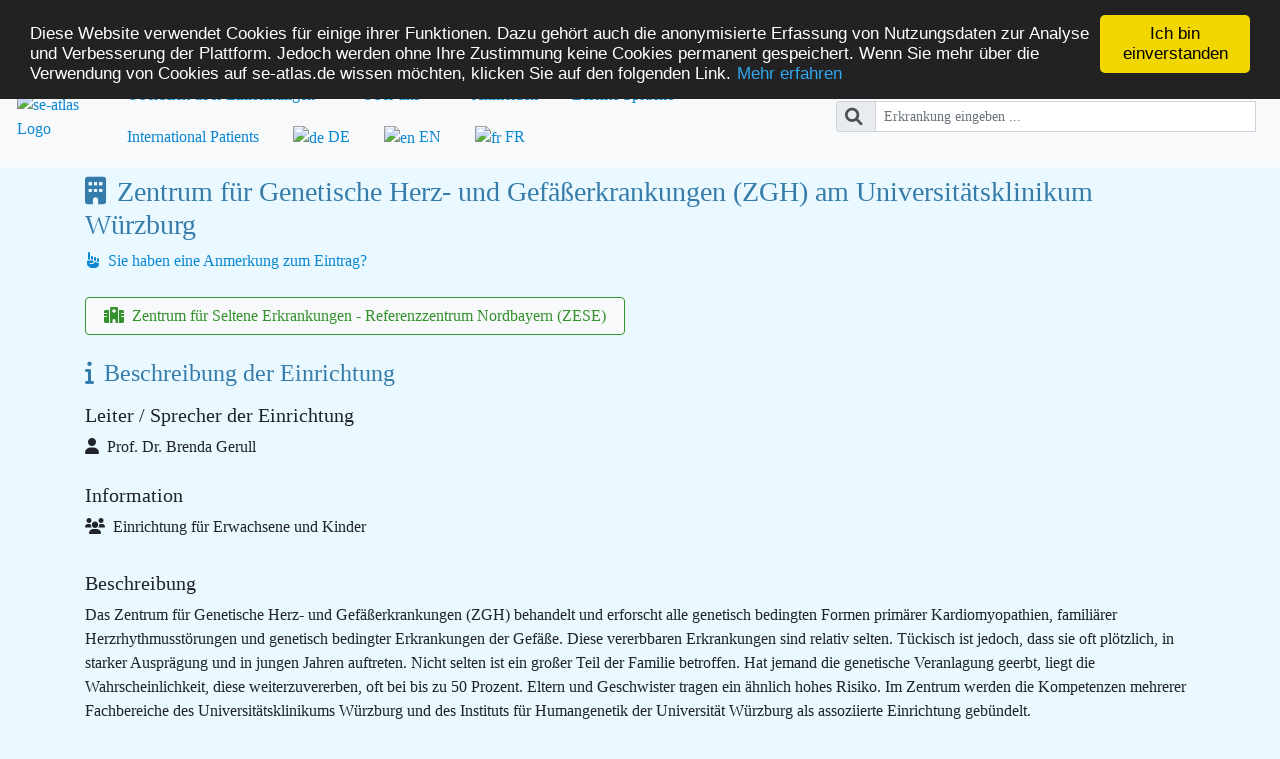

--- FILE ---
content_type: text/html;charset=UTF-8
request_url: https://www.se-atlas.de/id/SE4317/Langketten-3-Hydroxyacyl-CoA-Dehydrogenase-Mangel
body_size: 93225
content:





















	
	
		
		
		
		
	
		

<!DOCTYPE html>
<html lang="de">
	<head>
        <meta http-equiv="X-UA-Compatible" content="IE=edge" />
		<meta charset="UTF-8" />
		<meta name="viewport" content="width=device-width, initial-scale=1" />
		<meta name="_csrf" content="9cea5034-2e9c-4021-8340-5cbb92d74d4d" />
		<meta name="_csrf_header" content="X-CSRF-TOKEN" />
		<meta name="google-site-verification" content="GFxjlVw3NPat_XJcDE3-DnWY8P5I8ENJyLvafJDgmiU" />
		<meta http-equiv="Cache-control" content="no-cache" />

		
		
		
		
		
		
		
		

		
		

			
            
                
                    
                        
                        
                    
                
                    
                        
                        
                    
                
                    
                        
                        
                    
                
                    
                        
                        
                    
                
                    
                        
                        
                    
                
                    
                        
                        
                    
                
                    
                        
                        
                    
                
                    
                        
                        
                    
                
                    
                        
                        
                    
                
                    
                        
                        
                    
                
                    
                        
                        
                    
                
                    
                        
                        
                    
                
                    
                        
                        
                    
                
                    
                        
                        
                    
                
                    
                        
                        
                    
                
            

			
			

			
			

			
			
				
			

			
			

			
			
				
			

			
			
				
			

			
			
				
			
		

		
		<meta name="keywords" content="Aortenaneurysma, abdominales, familiäre Form, Barth-Syndrom, Beckwith-Wiedemann-Syndrom, Bikuspide Aortenklappe, familiäre Form, Duchenne- und Becker-Muskeldystrophie, Fabry-Syndrom, Friedreich-Ataxie, Gaucher-Krankheit Typ 3, Herzrythmusstörung, genetisch bedingte, Leber-Optikusneuropathie, hereditäre, Long-QT-Syndrom, familiäres, Marfan-Syndrom, Noonan-Syndrom, Seltene Kardiomyopathie, Vorhofflimmern, familiäres" />
		<meta name="description" content="Hier finden Sie Experten für Seltene Erkrankungen sowie spezialisierte Einrichtungen und Patientenorganisationen für Seltene Erkrankungen." />
		<meta name="author" content="Ambulanz" />
		<meta name="geo.placename" content="Frankfurt am Main" />
		<meta name="geo.position" content="49.8097458;9.9587906" />
		<meta name="ICBM" content="49.8097458, 9.9587906" />
		<meta name="date" content="2022-11-24 06:40:52.213" />

		<title>se-atlas: Detailansicht einer Versorgungseinrichtung</title>

		<link rel="alternate" hreflang="en" href="https://www.se-atlas.de/?ln=en" />
		<link rel="icon" type="image/ico" href="/img/icons/fav/favicon.ico" />
		<link rel="shortcut icon" type="image/x-icon" href="/img/icons/fav/favicon.ico" />
		
		
			<link rel="stylesheet" type="text/css" href="/webjars/bootstrap/css/bootstrap.min.css" />
		
			<link rel="stylesheet" type="text/css" href="/css/main.css?v=1768379201511" />
		
			<link rel="stylesheet" type="text/css" href="/webjars/font-awesome/css/all.min.css" />
		
		
		
			<link rel="stylesheet" type="text/css" href="/webjars/leaflet/leaflet.css" />
		
			<link rel="stylesheet" type="text/css" href="/js/lib/leaflet-gesture-handling.min.css" />
		
			<link rel="stylesheet" type="text/css" href="/js/lib/leaflet-sidebar.css" />
		
			<link rel="stylesheet" type="text/css" href="/js/lib/MarkerCluster.Default.css?v=1768379201511" />
		
			<link rel="stylesheet" type="text/css" href="/js/lib/MarkerCluster.css" />
		

		<script type="application/ld+json">
		{
  			"@context": "http://schema.org",
  			"@type": "WebSite",
  			"url": "https://www.se-atlas.de/",
  			"potentialAction": {
    			"@type": "SearchAction",
    			"target": "https://www.se-atlas.de/search/term/?search={search_term_string}",
    			"query-input": "required name=search_term_string"
  			}
		}
		</script>
	</head>
	
		
	
		
		
		
		
	
	
	<body class="expertcenter-b-ultra-light">
		<noscript>
			<div class="row">
				<div class="col">
					<div class="alert alert-danger" role="alert">
						<span class="fas fa-exclamation-circle" aria-hidden="true"></span>Bitte aktivieren Sie JavaScript, um SE-ATLAS korrekt darzustellen.
					</div>
				</div>
			</div>
		</noscript>
		<!-- page header -->
		<div id="page">
			<header class="pb-2">
				
					<h1 class="sr-only">SE-ATLAS</h1>
					<h2 class="sr-only">Versorgungsatlas für Menschen mit seltenen Erkrankungen</h2>
				
				<nav class="navbar nav-pills navbar-expand-lg navbar-light bg-light mb-2 my-lg-0 mr-sm-0 my-sm-0">
					<div class="navbar-header">
						<a class="navbar-link" href="/"><img src="/img/logo/se-atlas.svg" width="35" height="35" alt="se-atlas Logo" /></a>
						<button class="navbar-toggler" type="button" data-toggle="collapse" data-target="#main-nav" aria-controls="main-nav" aria-expanded="false" aria-label="Toggle navigation">
							<span class="navbar-toggler-icon"></span>
						</button>
					</div>
					<div class="collapse navbar-collapse" id="main-nav">
							<ul class="nav nav-pills grey auto-mr flex-column flex-sm-row" style="margin-left: 20px">
								<!-- overview -->
								<li class="nav-item dropdown">
									<a class="nav-link dropdown-toggle" href="#" id="overview" data-toggle="dropdown" aria-haspopup="true" aria-expanded="false">Überblick über Einrichtungen</a>
									<div class="dropdown-menu" aria-labelledby="overview">
										<a class="dropdown-item" href="/map/zse">Zentren für Seltene Erkrankungen</a>
										
										<h6 class="dropdown-header">Netzwerke</h6>
										<a class="dropdown-item" href="/ern">Europäische Referenznetzwerke</a>
										<a class="dropdown-item" href="/drn" disabled>Deutsche Referenznetzwerke</a>
										<a class="dropdown-item" href="/networks">Weitere Netzwerke und Verbünde</a>
									</div>
								</li>
								<!-- about us -->
								<li class="nav-item dropdown">
									<a class="nav-link dropdown-toggle" href="#" id="about-us" role="button" data-toggle="dropdown" aria-haspopup="true" aria-expanded="false">
										Über uns
									</a>
									<div class="dropdown-menu" aria-labelledby="about-us">
										<a class="dropdown-item" href="/aboutus/project">Projekt / Team</a>
										<a class="dropdown-item" href="/aboutus/linklist">Weitere Links</a>
										<a class="dropdown-item" href="/aboutus/cordinfo">CORD-MI</a>
										<a class="dropdown-item" href="/aboutus/faq">Häufige Fragen - FAQs</a>
										<div class="dropdown-divider"></div>
										<a class="dropdown-item" href="/aboutus/contact">Kontakt</a>
										<a class="dropdown-item" href="/aboutus/privacy">Datenschutz</a>
									</div>
								</li>

								<!-- login -->
								
									<li class="nav-item">
										<a class="nav-link" href="/me/login/">Anmelden</a>
									</li>
								
								

								<!--languages-->
								<li class="nav-item"><a class="nav-link" href="/aboutus/plainlanguage/">Leichte Sprache</a></li>
								
									
										
										
										
									
									
									
									
								
								<li class="nav-item">
									<a class="nav-link" href="/international-patients?ln=en_EN">International Patients</a>
								</li>
								<li class="nav-item active">
									<a class="nav-link" href="?ln=de_DE"><img src="/img/icons/flags/Germany.png" alt="de"/> DE</a>
								</li>
								<li class="nav-item ">
									<a class="nav-link" href="?ln=en_EN"><img src="/img/icons/flags/United_Kingdom.png" alt="en"/> EN</a>
								</li>
								<li class="nav-item ">
									<a class="nav-link" href="?ln=fr_FR"><img src="/img/icons/flags/France.png" alt="fr"/> FR</a>
								</li>
							</ul>
						<!--end of left nav bar menu -->
					</div>
						<!-- searchbar -->
						
							<form id="searchform" class="form-inline my-2 my-lg-0" action="/search/term/" method="GET" autocomplete="off">
						
								<div class="input-group input-group-sm">
									<div class="input-group-prepend">
										<button type="submit" class="input-group-text" id="search-main"><i class="fas fa-lg fa-search"></i></button>
									</div>
									<input id="search" name="search" type="text" class="form-control mr-sm-2" autocomplete="off" placeholder="Erkrankung eingeben ..." aria-label="Erkrankung eingeben ..." data-type="small" style="width:30em;">
									<div id="quickresults" class="quickresults-small" ></div>
								</div>
							</form>
						
						
				</nav>
			</header>
			<!-- Page Content Start -->
			<main class="container">























    
    
    
    


    
    
    
    






    















<!--Title-->
<div class="row">
    <div class="col-md-12">
        <h3 class="expertcenter-b-darker-col">
            
            
                
                
                    
                    
                
            
            <div class="expertcenter-b-darker-col"><i class="fas fa-building" title="Versorgungseinrichtung"></i> Zentrum für Genetische Herz- und Gefäßerkrankungen (ZGH) am Universitätsklinikum Würzburg</div>
        </h3>
    </div>
    <div class="col-md-12">
        <a class="pull-right" href="/aboutus/contactform/4317/"
           title="Sie haben eine Anmerkung zum Eintrag? "><i class="fas fa-hand-point-up"></i> Sie haben eine Anmerkung zum Eintrag? </a>
    </div>
</div>

<!--A center list -->
<div class="row my-4">
    
        <div class="col-md-6">
            <a href="/id/SE175" class="btn bg-light expertcenter-a-darker-det w-100"><i
                    class="fas fa-hospital"></i> Zentrum für Seltene Erkrankungen - Referenzzentrum Nordbayern (ZESE)</a>
            </a>
        </div>
    
</div>

<!--Description-->
<div class="row mt-4">
    <div class="col-md-12 mb-2">
        
        <h4 class="expertcenter-b-darker-col"><i class="fas fa-info"></i> Beschreibung der Einrichtung</h4>
    </div>
</div>
<div class="row">
    <!-- Headofinstitution Pane -->
    
        <div class="col-md-6">
            <h5>Leiter / Sprecher der Einrichtung</h5>
            <i class="fas fa-user"></i> Prof. Dr. Brenda Gerull </br>
        </div>
    
</div>
<div class="row mt-4">
    <div class="col mb-2">
        <h5>Information</h5>
        
            
                <i class="fas fa-users"></i> Einrichtung für Erwachsene und Kinder<br/>
            
            
        
    </div>
</div>
<div class="row mt-4">
    <div id="description" class="col mb-2">
        <h5>Beschreibung</h5>
        <div>
            <span class="snip-text" id="snip-2">Das Zentrum für Genetische Herz- und Gefäßerkrankungen (ZGH)&nbsp;behandelt&nbsp;und erforscht alle genetisch bedingten Formen primärer Kardiomyopathien, familiärer Herzrhythmusstörungen und genetisch bedingter Erkrankungen der Gefäße. Diese vererbbaren Erkrankungen sind relativ selten. Tückisch ist jedoch, dass sie oft plötzlich, in starker Ausprägung und in jungen Jahren auftreten. Nicht selten ist ein großer Teil der Familie betroffen. Hat jemand die genetische Veranlagung geerbt, liegt die Wahrscheinlichkeit, diese weiterzuvererben, oft bei bis zu 50 Prozent. Eltern und Geschwister tragen ein ähnlich hohes Risiko.&nbsp;Im Zentrum&nbsp;werden die Kompetenzen mehrerer Fachbereiche des Universitätsklinikums Würzburg und des Instituts für Humangenetik der Universität Würzburg als assoziierte Einrichtung gebündelt.</span>
        </div>
    </div>
</div>

<!--Consultation hours -->

    <div class="row">
        <div class="col-md-12 mb-2">
            <h4 class="expertcenter-b-darker-col">Sprechzeiten</h4>
            <p>
                Mo - Do 8:00 - 16:30 Uhr, Fr 8:00 - 15:00 Uhr nach Vereinbarung.
            </p>
        </div>
    </div>


<!--Offer -->

    <div class="row">
        <div class="col-md-12 mb-2">
            <h4 class="expertcenter-b-darker-col">Angebot</h4>
            <p>
            <h5>Diese Einrichtung bietet folgendes an</h5>
            <ul style="list-style-type: square;">
                
                
                    <li>
                        sozial / rechtliche Beratung<br/>
                            
                            
                    </li>
                
                
                    <li>
                        Genetische Beratung
                    </li>
                
                
                    <li>
                        Klinische Studien / Forschung<br/>
                            
                            
                    </li>
                
                
                    <li>
                        Diagnostik
                    </li>
                
                
                    <li>
                        Therapie
                    </li>
                
                
                    <li>
                        Ansprechpartner für Patienten mit unklarer Diagnose<br/>
                            
                            
                    </li>
                
                
                    <li>
                        Kontakt mit Patientenorganisationen<br/>
                            ARVC-Selbsthilfe e.V.; HOCM Deutschland e.V.
                            
                    </li>
                
            </ul>
            </p>
        </div>
    </div>


<!-- Contact and Address-->




<div class="row">
    <div class="col-md-4 mb-2">
        <h4 class="expertcenter-b-darker-col">Kontakt</h4>
        <p>
            
            <i class="fas fa-user"></i> Ambulanz<br/>
            
            <a href="tel:0931 20146301"><i
                class="fa fa-phone"></i> 0931 20146301</a><br/>
            
            <i class="fas fa-fax"></i> 0931 201646457<br/>
            
            
            <a href="mailto:dzhi@ukw.de" target="_blank"><i class="fas fa-envelope"></i>dzhi@ukw.de</a><br/>
            
            
            <a href="https://www.ukw.de/behandlungszentren/zentrum-fuer-genetische-herz-und-gefaesserkrankungen-zgh/startseite/" class="d-print-none" target="_blank"><i
                    class="fas fa-external-link-alt"></i> Webseite</a>
        <span class="d-none d-print-block">https://www.ukw.de/behandlungszentren/zentrum-fuer-genetische-herz-und-gefaesserkrankungen-zgh/startseite/</span>
        
        </p>
    </div>
    
    <div class="col-md-4 mb-2">
        <h4 class="expertcenter-b-darker-col">Adresse</h4>
        <address>
            Am Schwarzenberg 15<br/>
            97078 Würzburg
                
                    <br />Deutsches Zentrum für Herzinsuffizienz
                
        </address>
        <p>
            
            <span class="d-print-none"><a href="https://www.here.com/directions/drive//Am%20Schwarzenberg%2015,%2097078%20Würzburg?map=49.8097458,9.9587906,15,normal" target="_blank">
                <i class="fas fa-road"></i> Route berechnen</a>
            </span>
        </p>
    </div>
    <div class="col-md-4 mb-2">
        <h4 class="expertcenter-b-darker-col">Sprachen</h4>
        <p>
            
            
            
            
            <img src="/img/icons/flags/Germany.png"
                 alt="Germany.png"/> Deutsch</br>
            
            <img src="/img/icons/flags/United_Kingdom.png"
                 alt="United_Kingdom.png"/> Englisch</br>
            
            
            
    </div>
</div>

<!--Certificates-->





<!-- stamped-->







    <div class="row">
        <div class="col">
            <h4 class="expertcenter-b-darker-col">Von Patientenorganisationen genannt <span
                    class="badge badge-secondary">1</span></h4>
        </div>
    </div>
    <div class="row">
        
            
                
                    
                    <div class="col-md-6 mb-2">
                        <a href="/id/SE3597/Langketten-3-Hydroxyacyl-CoA-Dehydrogenase-Mangel"
                           class="btn bg-light support-group-darker-det w-100 h-100">ARVC-Selbsthilfe e.V.</a>
                    </div>
                
            
        
    </div>


<!--List of special consultations (Expertcenter B)-->




    
        
            
            
        
        
    
    
        <div class="row mt-4">
            <div class="col">
                <h4 class="expertcenter-b-darker-det">Vorschau der behandelten Erkrankungen <span
                        class="badge badge-secondary">15</span></h4>
            </div>
        </div>
        <div class="row">
            
                <div class="col-md-4">
                    
                    
                    
                    <a class="btn bg-light all-darker-det mb-2 w-100" href="/map/Aortenaneurysma,%20abdominales,%20familiäre%20Form"><i
                            class="fas fa-stethoscope"></i>Aortenaneurysma, abdominales, familiäre Form</a>
                </div>
            
                <div class="col-md-4">
                    
                    
                    
                    <a class="btn bg-light all-darker-det mb-2 w-100" href="/map/Barth-Syndrom"><i
                            class="fas fa-stethoscope"></i>Barth-Syndrom</a>
                </div>
            
                <div class="col-md-4">
                    
                    
                    
                    <a class="btn bg-light all-darker-det mb-2 w-100" href="/map/Beckwith-Wiedemann-Syndrom"><i
                            class="fas fa-stethoscope"></i>Beckwith-Wiedemann-Syndrom</a>
                </div>
            
                <div class="col-md-4">
                    
                    
                    
                    <a class="btn bg-light all-darker-det mb-2 w-100" href="/map/Bikuspide%20Aortenklappe,%20familiäre%20Form"><i
                            class="fas fa-stethoscope"></i>Bikuspide Aortenklappe, familiäre Form</a>
                </div>
            
                <div class="col-md-4">
                    
                    
                    
                    <a class="btn bg-light all-darker-det mb-2 w-100" href="/map/Duchenne-%20und%20Becker-Muskeldystrophie"><i
                            class="fas fa-stethoscope"></i>Duchenne- und Becker-Muskeldystrophie</a>
                </div>
            
                <div class="col-md-4">
                    
                    
                    
                    <a class="btn bg-light all-darker-det mb-2 w-100" href="/map/Fabry-Syndrom"><i
                            class="fas fa-stethoscope"></i>Fabry-Syndrom</a>
                </div>
            
                <div class="col-md-4">
                    
                    
                    
                    <a class="btn bg-light all-darker-det mb-2 w-100" href="/map/Friedreich-Ataxie"><i
                            class="fas fa-stethoscope"></i>Friedreich-Ataxie</a>
                </div>
            
                <div class="col-md-4">
                    
                    
                    
                    <a class="btn bg-light all-darker-det mb-2 w-100" href="/map/Gaucher-Krankheit%20Typ%203"><i
                            class="fas fa-stethoscope"></i>Gaucher-Krankheit Typ 3</a>
                </div>
            
                <div class="col-md-4">
                    
                    
                    
                    <a class="btn bg-light all-darker-det mb-2 w-100" href="/map/Herzrythmusstörung,%20genetisch%20bedingte"><i
                            class="fas fa-stethoscope"></i>Herzrythmusstörung, genetisch bedingte</a>
                </div>
            
                <div class="col-md-4">
                    
                    
                    
                    <a class="btn bg-light all-darker-det mb-2 w-100" href="/map/Leber-Optikusneuropathie,%20hereditäre"><i
                            class="fas fa-stethoscope"></i>Leber-Optikusneuropathie, hereditäre</a>
                </div>
            
                <div class="col-md-4">
                    
                    
                    
                    <a class="btn bg-light all-darker-det mb-2 w-100" href="/map/Long-QT-Syndrom,%20familiäres"><i
                            class="fas fa-stethoscope"></i>Long-QT-Syndrom, familiäres</a>
                </div>
            
                <div class="col-md-4">
                    
                    
                    
                    <a class="btn bg-light all-darker-det mb-2 w-100" href="/map/Marfan-Syndrom"><i
                            class="fas fa-stethoscope"></i>Marfan-Syndrom</a>
                </div>
            
                <div class="col-md-4">
                    
                    
                    
                    <a class="btn bg-light all-darker-det mb-2 w-100" href="/map/Noonan-Syndrom"><i
                            class="fas fa-stethoscope"></i>Noonan-Syndrom</a>
                </div>
            
                <div class="col-md-4">
                    
                    
                    
                    <a class="btn bg-light all-darker-det mb-2 w-100" href="/map/Seltene%20Kardiomyopathie"><i
                            class="fas fa-stethoscope"></i>Seltene Kardiomyopathie</a>
                </div>
            
                <div class="col-md-4">
                    
                    
                    
                    <a class="btn bg-light all-darker-det mb-2 w-100" href="/map/Vorhofflimmern,%20familiäres"><i
                            class="fas fa-stethoscope"></i>Vorhofflimmern, familiäres</a>
                </div>
            
        </div>
    
    
    
    <div class="row">
        <div class="col-md-4">
            <a class="btn bg-light all-darker-det w-100" data-toggle="collapse" href="#allDiseases" role="button"
               aria-expanded="false" aria-controls="allDiseases">
                    Alle behandelten Erkrankungen anzeigen <span class="badge badge-secondary">219</span>
            </a>
        </div>
    </div>
    <div class="row">
        <div class="col">
            <div class="collapse multi-collapse" id="allDiseases">
                <div class="card card-body">
                    
                        
                        
                        <a href="/map/Hypertrophe Kardiomyopathie durch intensives athletisches Training"><i
                                class="fa fa-sm fa-stethoscope"></i>Hypertrophe Kardiomyopathie durch intensives athletisches Training</a>
                        
                    
                        
                        
                        <a href="/map/Kardiomyopathie, dilatative, familiäre Form"><i
                                class="fa fa-sm fa-stethoscope"></i>Kardiomyopathie, dilatative, familiäre Form</a>
                        
                    
                        
                        
                        <a href="/map/Hereditäre isolierte arrhythmogene Kardiomyopathie, linksdominante Form"><i
                                class="fa fa-sm fa-stethoscope"></i>Hereditäre isolierte arrhythmogene Kardiomyopathie, linksdominante Form</a>
                        
                    
                        
                        
                        <a href="/map/Langketten-3-Hydroxyacyl-CoA-Dehydrogenase-Mangel"><i
                                class="fa fa-sm fa-stethoscope"></i>Langketten-3-Hydroxyacyl-CoA-Dehydrogenase-Mangel</a>
                        
                    
                        
                        
                        <a href="/map/Mukopolysaccharidose Typ 2, attenuierte Form"><i
                                class="fa fa-sm fa-stethoscope"></i>Mukopolysaccharidose Typ 2, attenuierte Form</a>
                        
                    
                        
                        
                        <a href="/map/Kardiomyopathie, dilatative"><i
                                class="fa fa-sm fa-stethoscope"></i>Kardiomyopathie, dilatative</a>
                        
                    
                        
                        
                        <a href="/map/Neuromuskuläre Krankheit mit dilatativer Kardiomyopathie"><i
                                class="fa fa-sm fa-stethoscope"></i>Neuromuskuläre Krankheit mit dilatativer Kardiomyopathie</a>
                        
                    
                        
                        
                        <a href="/map/Syndrom der Nierentubulopathie mit dilatierter Kardiomyopathie"><i
                                class="fa fa-sm fa-stethoscope"></i>Syndrom der Nierentubulopathie mit dilatierter Kardiomyopathie</a>
                        
                    
                        
                        
                        <a href="/map/Mitochondriale Krankheit mit dilatativer Kardiomyopathie"><i
                                class="fa fa-sm fa-stethoscope"></i>Mitochondriale Krankheit mit dilatativer Kardiomyopathie</a>
                        
                    
                        
                        
                        <a href="/map/Hereditäre isolierte arrhythmogene Kardiomyopathie, biventrikuläre Form"><i
                                class="fa fa-sm fa-stethoscope"></i>Hereditäre isolierte arrhythmogene Kardiomyopathie, biventrikuläre Form</a>
                        
                    
                        
                        
                        <a href="/map/Seltenes Syndrom mit assoziierter dilatativer Kardiomyopathie"><i
                                class="fa fa-sm fa-stethoscope"></i>Seltenes Syndrom mit assoziierter dilatativer Kardiomyopathie</a>
                        
                    
                        
                        
                        <a href="/map/Hereditäre isolierte arrhythmogene Kardiomyopathie, rechtsdominante Form"><i
                                class="fa fa-sm fa-stethoscope"></i>Hereditäre isolierte arrhythmogene Kardiomyopathie, rechtsdominante Form</a>
                        
                    
                        
                        
                        <a href="/map/Fettsäureoxidationsstörung und Ketogenese-Defekt mit dilatativer Kardiomyopathie"><i
                                class="fa fa-sm fa-stethoscope"></i>Fettsäureoxidationsstörung und Ketogenese-Defekt mit dilatativer Kardiomyopathie</a>
                        
                    
                        
                        
                        <a href="/map/Familiäre atriale Tachyarrhythmie mit infrahissärer Leitungsstörung"><i
                                class="fa fa-sm fa-stethoscope"></i>Familiäre atriale Tachyarrhythmie mit infrahissärer Leitungsstörung</a>
                        
                    
                        
                        
                        <a href="/map/Sensorineurale Schwerhörigkeit mit dilatativer Kardiomyopathie"><i
                                class="fa fa-sm fa-stethoscope"></i>Sensorineurale Schwerhörigkeit mit dilatativer Kardiomyopathie</a>
                        
                    
                        
                        
                        <a href="/map/Beckwith-Wiedemann-Syndrom durch NSD1-Genmutation"><i
                                class="fa fa-sm fa-stethoscope"></i>Beckwith-Wiedemann-Syndrom durch NSD1-Genmutation</a>
                        
                    
                        
                        
                        <a href="/map/Jervell-Lange-Nielsen-Syndrom"><i
                                class="fa fa-sm fa-stethoscope"></i>Jervell-Lange-Nielsen-Syndrom</a>
                        
                    
                        
                        
                        <a href="/map/Kardiomyopathie, dilatative, nicht-familiäre Form"><i
                                class="fa fa-sm fa-stethoscope"></i>Kardiomyopathie, dilatative, nicht-familiäre Form</a>
                        
                    
                        
                        
                        <a href="/map/Kardiomyopathie, restriktive, familiäre Form"><i
                                class="fa fa-sm fa-stethoscope"></i>Kardiomyopathie, restriktive, familiäre Form</a>
                        
                    
                        
                        
                        <a href="/map/Kardiomyopathie, restriktive"><i
                                class="fa fa-sm fa-stethoscope"></i>Kardiomyopathie, restriktive</a>
                        
                    
                        
                        
                        <a href="/map/Emery-Dreifuss Muskeldystrophie, autosomal-dominante"><i
                                class="fa fa-sm fa-stethoscope"></i>Emery-Dreifuss Muskeldystrophie, autosomal-dominante</a>
                        
                    
                        
                        
                        <a href="/map/Lysosomale Krankheit mit restriktiver Kardiomyopathie"><i
                                class="fa fa-sm fa-stethoscope"></i>Lysosomale Krankheit mit restriktiver Kardiomyopathie</a>
                        
                    
                        
                        
                        <a href="/map/MELAS"><i
                                class="fa fa-sm fa-stethoscope"></i>MELAS</a>
                        
                    
                        
                        
                        <a href="/map/Emery-Dreifuss Muskeldystrophie, autosomal-rezessive"><i
                                class="fa fa-sm fa-stethoscope"></i>Emery-Dreifuss Muskeldystrophie, autosomal-rezessive</a>
                        
                    
                        
                        
                        <a href="/map/MERRF"><i
                                class="fa fa-sm fa-stethoscope"></i>MERRF</a>
                        
                    
                        
                        
                        <a href="/map/Fatale kongenitale hypertrophe Kardiomyopathie durch Glykogenose"><i
                                class="fa fa-sm fa-stethoscope"></i>Fatale kongenitale hypertrophe Kardiomyopathie durch Glykogenose</a>
                        
                    
                        
                        
                        <a href="/map/Emery-Dreifuss Muskeldystrophie, X-chromosomale"><i
                                class="fa fa-sm fa-stethoscope"></i>Emery-Dreifuss Muskeldystrophie, X-chromosomale</a>
                        
                    
                        
                        
                        <a href="/map/Marfan-Syndrom"><i
                                class="fa fa-sm fa-stethoscope"></i>Marfan-Syndrom</a>
                        
                    
                        
                        
                        <a href="/map/Herzrythmusstörung, genetisch bedingte"><i
                                class="fa fa-sm fa-stethoscope"></i>Herzrythmusstörung, genetisch bedingte</a>
                        
                    
                        
                        
                        <a href="/map/Acyl-CoA-Dehydrogenase 9-Mangel"><i
                                class="fa fa-sm fa-stethoscope"></i>Acyl-CoA-Dehydrogenase 9-Mangel</a>
                        
                    
                        
                        
                        <a href="/map/Langketten-Acyl-CoA-Dehydrogenase-Mangel"><i
                                class="fa fa-sm fa-stethoscope"></i>Langketten-Acyl-CoA-Dehydrogenase-Mangel</a>
                        
                    
                        
                        
                        <a href="/map/Alpha-Sarkoglykan assoziierte Gliedergürtelmuskeldystrophie R3"><i
                                class="fa fa-sm fa-stethoscope"></i>Alpha-Sarkoglykan assoziierte Gliedergürtelmuskeldystrophie R3</a>
                        
                    
                        
                        
                        <a href="/map/Alström-Syndrom"><i
                                class="fa fa-sm fa-stethoscope"></i>Alström-Syndrom</a>
                        
                    
                        
                        
                        <a href="/map/Hypereosinophiles Syndrom, primäres"><i
                                class="fa fa-sm fa-stethoscope"></i>Hypereosinophiles Syndrom, primäres</a>
                        
                    
                        
                        
                        <a href="/map/Mukopolysaccharidose Typ 2"><i
                                class="fa fa-sm fa-stethoscope"></i>Mukopolysaccharidose Typ 2</a>
                        
                    
                        
                        
                        <a href="/map/1p36-Deletionssyndrom"><i
                                class="fa fa-sm fa-stethoscope"></i>1p36-Deletionssyndrom</a>
                        
                    
                        
                        
                        <a href="/map/HEC-Syndrom"><i
                                class="fa fa-sm fa-stethoscope"></i>HEC-Syndrom</a>
                        
                    
                        
                        
                        <a href="/map/Glykogenose durch Saure-Maltase-Mangel, spät beginnende Form"><i
                                class="fa fa-sm fa-stethoscope"></i>Glykogenose durch Saure-Maltase-Mangel, spät beginnende Form</a>
                        
                    
                        
                        
                        <a href="/map/Dilatative Kardiomyopathie mit Ataxie"><i
                                class="fa fa-sm fa-stethoscope"></i>Dilatative Kardiomyopathie mit Ataxie</a>
                        
                    
                        
                        
                        <a href="/map/Kardiomyopathie, nicht klassifizierte"><i
                                class="fa fa-sm fa-stethoscope"></i>Kardiomyopathie, nicht klassifizierte</a>
                        
                    
                        
                        
                        <a href="/map/Muskeldystrophie Typ Becker"><i
                                class="fa fa-sm fa-stethoscope"></i>Muskeldystrophie Typ Becker</a>
                        
                    
                        
                        
                        <a href="/map/Hypereosinophiles Syndrom, sekundäres"><i
                                class="fa fa-sm fa-stethoscope"></i>Hypereosinophiles Syndrom, sekundäres</a>
                        
                    
                        
                        
                        <a href="/map/Aortenaneurysma, abdominales, familiäre Form"><i
                                class="fa fa-sm fa-stethoscope"></i>Aortenaneurysma, abdominales, familiäre Form</a>
                        
                    
                        
                        
                        <a href="/map/Friedreich-Ataxie"><i
                                class="fa fa-sm fa-stethoscope"></i>Friedreich-Ataxie</a>
                        
                    
                        
                        
                        <a href="/map/Myopathie mit fataler Kardiomyopathie, früh-beginnende Form"><i
                                class="fa fa-sm fa-stethoscope"></i>Myopathie mit fataler Kardiomyopathie, früh-beginnende Form</a>
                        
                    
                        
                        
                        <a href="/map/Nathalie-Syndrom"><i
                                class="fa fa-sm fa-stethoscope"></i>Nathalie-Syndrom</a>
                        
                    
                        
                        
                        <a href="/map/Rezidivierende metabolische enzephalomyopathische Krisen-Rhabdomyolyse-Herzrhythmusstörung-Intelligenzminderung-Syndrom"><i
                                class="fa fa-sm fa-stethoscope"></i>Rezidivierende metabolische enzephalomyopathische Krisen-Rhabdomyolyse-Herzrhythmusstörung-Intelligenzminderung-Syndrom</a>
                        
                    
                        
                        
                        <a href="/map/Barth-Syndrom"><i
                                class="fa fa-sm fa-stethoscope"></i>Barth-Syndrom</a>
                        
                    
                        
                        
                        <a href="/map/Beckwith-Wiedemann-Syndrom"><i
                                class="fa fa-sm fa-stethoscope"></i>Beckwith-Wiedemann-Syndrom</a>
                        
                    
                        
                        
                        <a href="/map/Loeys-Dietz-Syndrom"><i
                                class="fa fa-sm fa-stethoscope"></i>Loeys-Dietz-Syndrom</a>
                        
                    
                        
                        
                        <a href="/map/Brugada-Syndrom"><i
                                class="fa fa-sm fa-stethoscope"></i>Brugada-Syndrom</a>
                        
                    
                        
                        
                        <a href="/map/Noonan-ähnliches Syndrom mit losem Anagenhaar"><i
                                class="fa fa-sm fa-stethoscope"></i>Noonan-ähnliches Syndrom mit losem Anagenhaar</a>
                        
                    
                        
                        
                        <a href="/map/Optikusatrophie-periphere Neuropathie-Entwicklungsverzögerung-Syndrom"><i
                                class="fa fa-sm fa-stethoscope"></i>Optikusatrophie-periphere Neuropathie-Entwicklungsverzögerung-Syndrom</a>
                        
                    
                        
                        
                        <a href="/map/Kardiomyopathie, dilatative familiäre"><i
                                class="fa fa-sm fa-stethoscope"></i>Kardiomyopathie, dilatative familiäre</a>
                        
                    
                        
                        
                        <a href="/map/PGM1-CDG"><i
                                class="fa fa-sm fa-stethoscope"></i>PGM1-CDG</a>
                        
                    
                        
                        
                        <a href="/map/Nicht-familiäre seltene Krankheit mit dilatativer Kardiomyopathie"><i
                                class="fa fa-sm fa-stethoscope"></i>Nicht-familiäre seltene Krankheit mit dilatativer Kardiomyopathie</a>
                        
                    
                        
                        
                        <a href="/map/Bikuspide Aortenklappe, familiäre Form"><i
                                class="fa fa-sm fa-stethoscope"></i>Bikuspide Aortenklappe, familiäre Form</a>
                        
                    
                        
                        
                        <a href="/map/Carnitin-Mangel, primärer systemischer"><i
                                class="fa fa-sm fa-stethoscope"></i>Carnitin-Mangel, primärer systemischer</a>
                        
                    
                        
                        
                        <a href="/map/Carnitin-Acylcarnitin-Translokase-Mangel"><i
                                class="fa fa-sm fa-stethoscope"></i>Carnitin-Acylcarnitin-Translokase-Mangel</a>
                        
                    
                        
                        
                        <a href="/map/Acyl-CoA-Dehydrogenase-Mangel, multipler"><i
                                class="fa fa-sm fa-stethoscope"></i>Acyl-CoA-Dehydrogenase-Mangel, multipler</a>
                        
                    
                        
                        
                        <a href="/map/Sehr langkettige-Acyl-CoA-Dehydrogenase-Mangel"><i
                                class="fa fa-sm fa-stethoscope"></i>Sehr langkettige-Acyl-CoA-Dehydrogenase-Mangel</a>
                        
                    
                        
                        
                        <a href="/map/Progressiver sensorineuraler Hörverlust - hypertrophe Kardiomyopathie"><i
                                class="fa fa-sm fa-stethoscope"></i>Progressiver sensorineuraler Hörverlust - hypertrophe Kardiomyopathie</a>
                        
                    
                        
                        
                        <a href="/map/Andersen-Tawil-Syndrom"><i
                                class="fa fa-sm fa-stethoscope"></i>Andersen-Tawil-Syndrom</a>
                        
                    
                        
                        
                        <a href="/map/Systemische Sklerodermie"><i
                                class="fa fa-sm fa-stethoscope"></i>Systemische Sklerodermie</a>
                        
                    
                        
                        
                        <a href="/map/CREST-Syndrom"><i
                                class="fa fa-sm fa-stethoscope"></i>CREST-Syndrom</a>
                        
                    
                        
                        
                        <a href="/map/Kardiomyopathie, dilatative - hypergonadotroper Hypogonadismus"><i
                                class="fa fa-sm fa-stethoscope"></i>Kardiomyopathie, dilatative - hypergonadotroper Hypogonadismus</a>
                        
                    
                        
                        
                        <a href="/map/Eosinophile Granulomatose mit Polyangiitis"><i
                                class="fa fa-sm fa-stethoscope"></i>Eosinophile Granulomatose mit Polyangiitis</a>
                        
                    
                        
                        
                        <a href="/map/Beckwith-Wiedemann-Syndrom durch 11p15 Translokation_Inversion"><i
                                class="fa fa-sm fa-stethoscope"></i>Beckwith-Wiedemann-Syndrom durch 11p15 Translokation/Inversion</a>
                        
                    
                        
                        
                        <a href="/map/Fukutin-assoziierte Gliedergürtelmuskeldystrophie R13"><i
                                class="fa fa-sm fa-stethoscope"></i>Fukutin-assoziierte Gliedergürtelmuskeldystrophie R13</a>
                        
                    
                        
                        
                        <a href="/map/Delta-Sarkoglykan-assoziierte Gliedergürtelmuskeldystrophie R6"><i
                                class="fa fa-sm fa-stethoscope"></i>Delta-Sarkoglykan-assoziierte Gliedergürtelmuskeldystrophie R6</a>
                        
                    
                        
                        
                        <a href="/map/Sinusknoten-Dysfunktion und Schwerhörigkeit"><i
                                class="fa fa-sm fa-stethoscope"></i>Sinusknoten-Dysfunktion und Schwerhörigkeit</a>
                        
                    
                        
                        
                        <a href="/map/Aortendissektion, familiäre"><i
                                class="fa fa-sm fa-stethoscope"></i>Aortendissektion, familiäre</a>
                        
                    
                        
                        
                        <a href="/map/Defekt des mitochondrialen trifunktionalen Proteins"><i
                                class="fa fa-sm fa-stethoscope"></i>Defekt des mitochondrialen trifunktionalen Proteins</a>
                        
                    
                        
                        
                        <a href="/map/Systemische Sklerose, diffuse kutane"><i
                                class="fa fa-sm fa-stethoscope"></i>Systemische Sklerose, diffuse kutane</a>
                        
                    
                        
                        
                        <a href="/map/Herzblock, sinuaurikulärer"><i
                                class="fa fa-sm fa-stethoscope"></i>Herzblock, sinuaurikulärer</a>
                        
                    
                        
                        
                        <a href="/map/Systemische Sklerose, kutane limitierte"><i
                                class="fa fa-sm fa-stethoscope"></i>Systemische Sklerose, kutane limitierte</a>
                        
                    
                        
                        
                        <a href="/map/46,XY-Gonadendysgenesie, vollständige"><i
                                class="fa fa-sm fa-stethoscope"></i>46,XY-Gonadendysgenesie, vollständige</a>
                        
                    
                        
                        
                        <a href="/map/Hypertrophe Kardiomyopathie, fatale infantile, durch Komplex I-Defekt der mitochondriale Atmungskette"><i
                                class="fa fa-sm fa-stethoscope"></i>Hypertrophe Kardiomyopathie, fatale infantile, durch Komplex I-Defekt der mitochondriale Atmungskette</a>
                        
                    
                        
                        
                        <a href="/map/Polyglukosankörper-Krankheit, adulte"><i
                                class="fa fa-sm fa-stethoscope"></i>Polyglukosankörper-Krankheit, adulte</a>
                        
                    
                        
                        
                        <a href="/map/Hereditäre arrhythmogene Kardiomyopathie"><i
                                class="fa fa-sm fa-stethoscope"></i>Hereditäre arrhythmogene Kardiomyopathie</a>
                        
                    
                        
                        
                        <a href="/map/Familiäres thorakales Aortenaneurysma und Aortendissektion"><i
                                class="fa fa-sm fa-stethoscope"></i>Familiäres thorakales Aortenaneurysma und Aortendissektion</a>
                        
                    
                        
                        
                        <a href="/map/Kombinierter Defekt der oxidativen Phosphorylierung Typ 17"><i
                                class="fa fa-sm fa-stethoscope"></i>Kombinierter Defekt der oxidativen Phosphorylierung Typ 17</a>
                        
                    
                        
                        
                        <a href="/map/Long-QT-Syndrom, familiäres"><i
                                class="fa fa-sm fa-stethoscope"></i>Long-QT-Syndrom, familiäres</a>
                        
                    
                        
                        
                        <a href="/map/Emery-Dreifuss Muskeldystrophie"><i
                                class="fa fa-sm fa-stethoscope"></i>Emery-Dreifuss Muskeldystrophie</a>
                        
                    
                        
                        
                        <a href="/map/Duchenne- und Becker-Muskeldystrophie"><i
                                class="fa fa-sm fa-stethoscope"></i>Duchenne- und Becker-Muskeldystrophie</a>
                        
                    
                        
                        
                        <a href="/map/Gliedergürtelmuskeldystrophie, autosomal-dominante, Typ 1B"><i
                                class="fa fa-sm fa-stethoscope"></i>Gliedergürtelmuskeldystrophie, autosomal-dominante, Typ 1B</a>
                        
                    
                        
                        
                        <a href="/map/Kardiomyopathie, hypertrophe mitochondriale, mit Laktatazidose durch MTO1-Mangel"><i
                                class="fa fa-sm fa-stethoscope"></i>Kardiomyopathie, hypertrophe mitochondriale, mit Laktatazidose durch MTO1-Mangel</a>
                        
                    
                        
                        
                        <a href="/map/Arterial-Tortuosity-Syndrom"><i
                                class="fa fa-sm fa-stethoscope"></i>Arterial-Tortuosity-Syndrom</a>
                        
                    
                        
                        
                        <a href="/map/Myotone Dystrophie Steinert"><i
                                class="fa fa-sm fa-stethoscope"></i>Myotone Dystrophie Steinert</a>
                        
                    
                        
                        
                        <a href="/map/Syndrom der chronischen atrialen und intestinalen Rhythmusstörung"><i
                                class="fa fa-sm fa-stethoscope"></i>Syndrom der chronischen atrialen und intestinalen Rhythmusstörung</a>
                        
                    
                        
                        
                        <a href="/map/Wildtyp-ATTR-Amyloidose"><i
                                class="fa fa-sm fa-stethoscope"></i>Wildtyp-ATTR-Amyloidose</a>
                        
                    
                        
                        
                        <a href="/map/Glykogenose durch LAMP-2-Mangel"><i
                                class="fa fa-sm fa-stethoscope"></i>Glykogenose durch LAMP-2-Mangel</a>
                        
                    
                        
                        
                        <a href="/map/Sarkoidose"><i
                                class="fa fa-sm fa-stethoscope"></i>Sarkoidose</a>
                        
                    
                        
                        
                        <a href="/map/Ehlers-Danlos-Syndrom, vaskulärer Typ"><i
                                class="fa fa-sm fa-stethoscope"></i>Ehlers-Danlos-Syndrom, vaskulärer Typ</a>
                        
                    
                        
                        
                        <a href="/map/Hurler-Syndrom"><i
                                class="fa fa-sm fa-stethoscope"></i>Hurler-Syndrom</a>
                        
                    
                        
                        
                        <a href="/map/Multipler Acyl-CoA-Dehydrogenase-Mangel, milder Typ"><i
                                class="fa fa-sm fa-stethoscope"></i>Multipler Acyl-CoA-Dehydrogenase-Mangel, milder Typ</a>
                        
                    
                        
                        
                        <a href="/map/Hurler-Scheie-Syndrom"><i
                                class="fa fa-sm fa-stethoscope"></i>Hurler-Scheie-Syndrom</a>
                        
                    
                        
                        
                        <a href="/map/Multipler Acyl-CoA-Dehydrogenase-Mangel, schwerer neonataler Typ"><i
                                class="fa fa-sm fa-stethoscope"></i>Multipler Acyl-CoA-Dehydrogenase-Mangel, schwerer neonataler Typ</a>
                        
                    
                        
                        
                        <a href="/map/Marfan-Syndrom Typ 1"><i
                                class="fa fa-sm fa-stethoscope"></i>Marfan-Syndrom Typ 1</a>
                        
                    
                        
                        
                        <a href="/map/Marfan-Syndrom Typ 2"><i
                                class="fa fa-sm fa-stethoscope"></i>Marfan-Syndrom Typ 2</a>
                        
                    
                        
                        
                        <a href="/map/Endomyokardfibrose, tropische"><i
                                class="fa fa-sm fa-stethoscope"></i>Endomyokardfibrose, tropische</a>
                        
                    
                        
                        
                        <a href="/map/Löffler-Endokarditis"><i
                                class="fa fa-sm fa-stethoscope"></i>Löffler-Endokarditis</a>
                        
                    
                        
                        
                        <a href="/map/Kammerflimmern, idiopathisches (nicht Brugada-Typ)"><i
                                class="fa fa-sm fa-stethoscope"></i>Kammerflimmern, idiopathisches (nicht Brugada-Typ)</a>
                        
                    
                        
                        
                        <a href="/map/Infantile hypertrophe Kardiomyopathie durch MRPL44-Mangel"><i
                                class="fa fa-sm fa-stethoscope"></i>Infantile hypertrophe Kardiomyopathie durch MRPL44-Mangel</a>
                        
                    
                        
                        
                        <a href="/map/Isobutyryl-CoA-Dehydrogenasemangel"><i
                                class="fa fa-sm fa-stethoscope"></i>Isobutyryl-CoA-Dehydrogenasemangel</a>
                        
                    
                        
                        
                        <a href="/map/Aneurysma-Osteoarthritis-Syndrom"><i
                                class="fa fa-sm fa-stethoscope"></i>Aneurysma-Osteoarthritis-Syndrom</a>
                        
                    
                        
                        
                        <a href="/map/Herz-Hand-Syndrom Typ 3"><i
                                class="fa fa-sm fa-stethoscope"></i>Herz-Hand-Syndrom Typ 3</a>
                        
                    
                        
                        
                        <a href="/map/X-chromosomale Intelligenzminderung-Kardiomegalie-kongestive Herzinsuffizienz-Syndrom"><i
                                class="fa fa-sm fa-stethoscope"></i>X-chromosomale Intelligenzminderung-Kardiomegalie-kongestive Herzinsuffizienz-Syndrom</a>
                        
                    
                        
                        
                        <a href="/map/Vorhofstillstand"><i
                                class="fa fa-sm fa-stethoscope"></i>Vorhofstillstand</a>
                        
                    
                        
                        
                        <a href="/map/Kardiomyopathie-Katarakt-Hüftwirbelsäulenerkrankung-Syndrom"><i
                                class="fa fa-sm fa-stethoscope"></i>Kardiomyopathie-Katarakt-Hüftwirbelsäulenerkrankung-Syndrom</a>
                        
                    
                        
                        
                        <a href="/map/DPM3-CDG"><i
                                class="fa fa-sm fa-stethoscope"></i>DPM3-CDG</a>
                        
                    
                        
                        
                        <a href="/map/Fabry-Syndrom"><i
                                class="fa fa-sm fa-stethoscope"></i>Fabry-Syndrom</a>
                        
                    
                        
                        
                        <a href="/map/Mitochondriale DNA-assoziierte Kardiomyopathie mit Hörverlust"><i
                                class="fa fa-sm fa-stethoscope"></i>Mitochondriale DNA-assoziierte Kardiomyopathie mit Hörverlust</a>
                        
                    
                        
                        
                        <a href="/map/Uhl-Anomalie"><i
                                class="fa fa-sm fa-stethoscope"></i>Uhl-Anomalie</a>
                        
                    
                        
                        
                        <a href="/map/Glykogenose Typ 2, infantile Form"><i
                                class="fa fa-sm fa-stethoscope"></i>Glykogenose Typ 2, infantile Form</a>
                        
                    
                        
                        
                        <a href="/map/Vorhofflimmern, familiäres"><i
                                class="fa fa-sm fa-stethoscope"></i>Vorhofflimmern, familiäres</a>
                        
                    
                        
                        
                        <a href="/map/Amyloidose, lokalisierte primäre"><i
                                class="fa fa-sm fa-stethoscope"></i>Amyloidose, lokalisierte primäre</a>
                        
                    
                        
                        
                        <a href="/map/Fukosidose"><i
                                class="fa fa-sm fa-stethoscope"></i>Fukosidose</a>
                        
                    
                        
                        
                        <a href="/map/Herz-Hand-Syndrom, slowenischer Typ"><i
                                class="fa fa-sm fa-stethoscope"></i>Herz-Hand-Syndrom, slowenischer Typ</a>
                        
                    
                        
                        
                        <a href="/map/Familiäre progressive kardiale Reizleitungsstörungen"><i
                                class="fa fa-sm fa-stethoscope"></i>Familiäre progressive kardiale Reizleitungsstörungen</a>
                        
                    
                        
                        
                        <a href="/map/Glykogenose Typ 2"><i
                                class="fa fa-sm fa-stethoscope"></i>Glykogenose Typ 2</a>
                        
                    
                        
                        
                        <a href="/map/Gliedergürtelmuskeldystrophie, autosomal-rezessive, Typ 2W"><i
                                class="fa fa-sm fa-stethoscope"></i>Gliedergürtelmuskeldystrophie, autosomal-rezessive, Typ 2W</a>
                        
                    
                        
                        
                        <a href="/map/Brachydaktylie mit langem Daumen"><i
                                class="fa fa-sm fa-stethoscope"></i>Brachydaktylie mit langem Daumen</a>
                        
                    
                        
                        
                        <a href="/map/Holt-Oram-Syndrom"><i
                                class="fa fa-sm fa-stethoscope"></i>Holt-Oram-Syndrom</a>
                        
                    
                        
                        
                        <a href="/map/Sick-Sinus-Syndrom, familiäres"><i
                                class="fa fa-sm fa-stethoscope"></i>Sick-Sinus-Syndrom, familiäres</a>
                        
                    
                        
                        
                        <a href="/map/Torsade de pointes mit kurzem Kopplungsintervall"><i
                                class="fa fa-sm fa-stethoscope"></i>Torsade de pointes mit kurzem Kopplungsintervall</a>
                        
                    
                        
                        
                        <a href="/map/Glykogenose Typ 4, nonprogressive hepatische Form"><i
                                class="fa fa-sm fa-stethoscope"></i>Glykogenose Typ 4, nonprogressive hepatische Form</a>
                        
                    
                        
                        
                        <a href="/map/Hypertrophe Kardiomyopathie mit Nierenanomalien durch mitochondriale DNA-Mutation"><i
                                class="fa fa-sm fa-stethoscope"></i>Hypertrophe Kardiomyopathie mit Nierenanomalien durch mitochondriale DNA-Mutation</a>
                        
                    
                        
                        
                        <a href="/map/Seltene Kardiomyopathie"><i
                                class="fa fa-sm fa-stethoscope"></i>Seltene Kardiomyopathie</a>
                        
                    
                        
                        
                        <a href="/map/Glykogenose durch Glykogen-Branching-Enzym-Mangel, fatale perinatale neuromuskuläre Form"><i
                                class="fa fa-sm fa-stethoscope"></i>Glykogenose durch Glykogen-Branching-Enzym-Mangel, fatale perinatale neuromuskuläre Form</a>
                        
                    
                        
                        
                        <a href="/map/Gliedergürtelmuskeldystrophie, autosomal-rezessive, Typ 2X"><i
                                class="fa fa-sm fa-stethoscope"></i>Gliedergürtelmuskeldystrophie, autosomal-rezessive, Typ 2X</a>
                        
                    
                        
                        
                        <a href="/map/Glykogenose durch Glykogen-Branching-Enzym-Mangel, kongenitale neuromuskuläre Form"><i
                                class="fa fa-sm fa-stethoscope"></i>Glykogenose durch Glykogen-Branching-Enzym-Mangel, kongenitale neuromuskuläre Form</a>
                        
                    
                        
                        
                        <a href="/map/Noonan-ähnliches Syndrom mit juveniler myelomonozytischer Leukämie"><i
                                class="fa fa-sm fa-stethoscope"></i>Noonan-ähnliches Syndrom mit juveniler myelomonozytischer Leukämie</a>
                        
                    
                        
                        
                        <a href="/map/AA-Amyloidose"><i
                                class="fa fa-sm fa-stethoscope"></i>AA-Amyloidose</a>
                        
                    
                        
                        
                        <a href="/map/Atriumseptumdefekt mit atrio-ventrikulären Reizleitungsstörungen"><i
                                class="fa fa-sm fa-stethoscope"></i>Atriumseptumdefekt mit atrio-ventrikulären Reizleitungsstörungen</a>
                        
                    
                        
                        
                        <a href="/map/Kardiomyopathie, histiozytoide"><i
                                class="fa fa-sm fa-stethoscope"></i>Kardiomyopathie, histiozytoide</a>
                        
                    
                        
                        
                        <a href="/map/Gaucher-Krankheit Typ 1"><i
                                class="fa fa-sm fa-stethoscope"></i>Gaucher-Krankheit Typ 1</a>
                        
                    
                        
                        
                        <a href="/map/Mikrozephalie - Kardiomyopathie"><i
                                class="fa fa-sm fa-stethoscope"></i>Mikrozephalie - Kardiomyopathie</a>
                        
                    
                        
                        
                        <a href="/map/Glykogenose durch Glykogen-Branching-Enzym-Mangel, infantile neuromuskuläre Form"><i
                                class="fa fa-sm fa-stethoscope"></i>Glykogenose durch Glykogen-Branching-Enzym-Mangel, infantile neuromuskuläre Form</a>
                        
                    
                        
                        
                        <a href="/map/Kearns-Sayre-Syndrom"><i
                                class="fa fa-sm fa-stethoscope"></i>Kearns-Sayre-Syndrom</a>
                        
                    
                        
                        
                        <a href="/map/Fibroelastose, endokardiale"><i
                                class="fa fa-sm fa-stethoscope"></i>Fibroelastose, endokardiale</a>
                        
                    
                        
                        
                        <a href="/map/Neonatale Enzephalomyopathie-Kardiomyopathie-Atemnot-Syndrom"><i
                                class="fa fa-sm fa-stethoscope"></i>Neonatale Enzephalomyopathie-Kardiomyopathie-Atemnot-Syndrom</a>
                        
                    
                        
                        
                        <a href="/map/Multisystemische Dysfunktion der glatten Muskeln"><i
                                class="fa fa-sm fa-stethoscope"></i>Multisystemische Dysfunktion der glatten Muskeln</a>
                        
                    
                        
                        
                        <a href="/map/Kongenitale Glykosylierungsstörung mit dilatativer Kardiomyopathie"><i
                                class="fa fa-sm fa-stethoscope"></i>Kongenitale Glykosylierungsstörung mit dilatativer Kardiomyopathie</a>
                        
                    
                        
                        
                        <a href="/map/Lysosomale Krankheit mit hypertropher Kardiomyopathie"><i
                                class="fa fa-sm fa-stethoscope"></i>Lysosomale Krankheit mit hypertropher Kardiomyopathie</a>
                        
                    
                        
                        
                        <a href="/map/Mitochondriale Krankheit mit hypertropher Kardiomyopathie"><i
                                class="fa fa-sm fa-stethoscope"></i>Mitochondriale Krankheit mit hypertropher Kardiomyopathie</a>
                        
                    
                        
                        
                        <a href="/map/Kardiomyopathie, restriktive, familiäre isolierte"><i
                                class="fa fa-sm fa-stethoscope"></i>Kardiomyopathie, restriktive, familiäre isolierte</a>
                        
                    
                        
                        
                        <a href="/map/Noonan-Syndrom mit multiplen Lentigines"><i
                                class="fa fa-sm fa-stethoscope"></i>Noonan-Syndrom mit multiplen Lentigines</a>
                        
                    
                        
                        
                        <a href="/map/DK1-CDG"><i
                                class="fa fa-sm fa-stethoscope"></i>DK1-CDG</a>
                        
                    
                        
                        
                        <a href="/map/Hypertrophe Kardiomyopathie - Muskelhypotonie - Laktatazidose"><i
                                class="fa fa-sm fa-stethoscope"></i>Hypertrophe Kardiomyopathie - Muskelhypotonie - Laktatazidose</a>
                        
                    
                        
                        
                        <a href="/map/Kardiomyopathie, hypertrophe, nicht-familiäre Form"><i
                                class="fa fa-sm fa-stethoscope"></i>Kardiomyopathie, hypertrophe, nicht-familiäre Form</a>
                        
                    
                        
                        
                        <a href="/map/Hypereosinophile Syndrome"><i
                                class="fa fa-sm fa-stethoscope"></i>Hypereosinophile Syndrome</a>
                        
                    
                        
                        
                        <a href="/map/Mukopolysaccharidose Typ 2, schwere Form"><i
                                class="fa fa-sm fa-stethoscope"></i>Mukopolysaccharidose Typ 2, schwere Form</a>
                        
                    
                        
                        
                        <a href="/map/Kardiomyopathie, peripartale"><i
                                class="fa fa-sm fa-stethoscope"></i>Kardiomyopathie, peripartale</a>
                        
                    
                        
                        
                        <a href="/map/Hereditäre isolierte arrhythmogene Kardiomyopathie"><i
                                class="fa fa-sm fa-stethoscope"></i>Hereditäre isolierte arrhythmogene Kardiomyopathie</a>
                        
                    
                        
                        
                        <a href="/map/Muskeldystrophie Typ Duchenne"><i
                                class="fa fa-sm fa-stethoscope"></i>Muskeldystrophie Typ Duchenne</a>
                        
                    
                        
                        
                        <a href="/map/Ehlers-Danlos-Syndrom mit periventrikulärer Heterotopie"><i
                                class="fa fa-sm fa-stethoscope"></i>Ehlers-Danlos-Syndrom mit periventrikulärer Heterotopie</a>
                        
                    
                        
                        
                        <a href="/map/Desminopathie"><i
                                class="fa fa-sm fa-stethoscope"></i>Desminopathie</a>
                        
                    
                        
                        
                        <a href="/map/Hypereosinophiles Syndrom, lymphoides"><i
                                class="fa fa-sm fa-stethoscope"></i>Hypereosinophiles Syndrom, lymphoides</a>
                        
                    
                        
                        
                        <a href="/map/Leber-Optikusneuropathie, hereditäre"><i
                                class="fa fa-sm fa-stethoscope"></i>Leber-Optikusneuropathie, hereditäre</a>
                        
                    
                        
                        
                        <a href="/map/Kombinierter Defekt der oxidativen Phosphorylierung Typ 23"><i
                                class="fa fa-sm fa-stethoscope"></i>Kombinierter Defekt der oxidativen Phosphorylierung Typ 23</a>
                        
                    
                        
                        
                        <a href="/map/Beta-Mannosidose"><i
                                class="fa fa-sm fa-stethoscope"></i>Beta-Mannosidose</a>
                        
                    
                        
                        
                        <a href="/map/Beta-Sarkoglykan-assoziierte Gliedergürtelmuskeldystrophie R4"><i
                                class="fa fa-sm fa-stethoscope"></i>Beta-Sarkoglykan-assoziierte Gliedergürtelmuskeldystrophie R4</a>
                        
                    
                        
                        
                        <a href="/map/Polyglucosan-Körper-Myopathie Typ 1"><i
                                class="fa fa-sm fa-stethoscope"></i>Polyglucosan-Körper-Myopathie Typ 1</a>
                        
                    
                        
                        
                        <a href="/map/Kardiomyopathie, restriktive, nicht-familiäre Form"><i
                                class="fa fa-sm fa-stethoscope"></i>Kardiomyopathie, restriktive, nicht-familiäre Form</a>
                        
                    
                        
                        
                        <a href="/map/Noonan-Syndrom"><i
                                class="fa fa-sm fa-stethoscope"></i>Noonan-Syndrom</a>
                        
                    
                        
                        
                        <a href="/map/Herzblock, kongenitaler"><i
                                class="fa fa-sm fa-stethoscope"></i>Herzblock, kongenitaler</a>
                        
                    
                        
                        
                        <a href="/map/Riesenzell-Myokarditis, idiopathische"><i
                                class="fa fa-sm fa-stethoscope"></i>Riesenzell-Myokarditis, idiopathische</a>
                        
                    
                        
                        
                        <a href="/map/Romano-Ward-Syndrom"><i
                                class="fa fa-sm fa-stethoscope"></i>Romano-Ward-Syndrom</a>
                        
                    
                        
                        
                        <a href="/map/Enzephalopathie mit hypertropher Kardiomyopathie und renal-tubulärer Störung"><i
                                class="fa fa-sm fa-stethoscope"></i>Enzephalopathie mit hypertropher Kardiomyopathie und renal-tubulärer Störung</a>
                        
                    
                        
                        
                        <a href="/map/Hypereosinophiles Syndrom, idiopathisches"><i
                                class="fa fa-sm fa-stethoscope"></i>Hypereosinophiles Syndrom, idiopathisches</a>
                        
                    
                        
                        
                        <a href="/map/Familiäre dilatative Kardiomyopathie mit Reizleitungs-Defekt durch LMNA-Genmutation"><i
                                class="fa fa-sm fa-stethoscope"></i>Familiäre dilatative Kardiomyopathie mit Reizleitungs-Defekt durch LMNA-Genmutation</a>
                        
                    
                        
                        
                        <a href="/map/Beckwith-Wiedemann-Syndrom durch Imprintingdefekt von 11p15"><i
                                class="fa fa-sm fa-stethoscope"></i>Beckwith-Wiedemann-Syndrom durch Imprintingdefekt von 11p15</a>
                        
                    
                        
                        
                        <a href="/map/Symptomatische Form der Muskeldystrophie Duchenne und Becker in weiblichen Trägerinnen"><i
                                class="fa fa-sm fa-stethoscope"></i>Symptomatische Form der Muskeldystrophie Duchenne und Becker in weiblichen Trägerinnen</a>
                        
                    
                        
                        
                        <a href="/map/Beckwith-Wiedemann-Syndrom durch CDKN1C-Mangel"><i
                                class="fa fa-sm fa-stethoscope"></i>Beckwith-Wiedemann-Syndrom durch CDKN1C-Mangel</a>
                        
                    
                        
                        
                        <a href="/map/His-Bündel-Tachykardie"><i
                                class="fa fa-sm fa-stethoscope"></i>His-Bündel-Tachykardie</a>
                        
                    
                        
                        
                        <a href="/map/Alpha-B Crystallin-abhängige spät beginnende Myopathie"><i
                                class="fa fa-sm fa-stethoscope"></i>Alpha-B Crystallin-abhängige spät beginnende Myopathie</a>
                        
                    
                        
                        
                        <a href="/map/Beckwith-Wiedemann-Syndrom durch Mikrodeletion 11p15"><i
                                class="fa fa-sm fa-stethoscope"></i>Beckwith-Wiedemann-Syndrom durch Mikrodeletion 11p15</a>
                        
                    
                        
                        
                        <a href="/map/Tachykardie, katecholaminerge polymorphe ventrikuläre"><i
                                class="fa fa-sm fa-stethoscope"></i>Tachykardie, katecholaminerge polymorphe ventrikuläre</a>
                        
                    
                        
                        
                        <a href="/map/Systemische Sklerose, limitierte"><i
                                class="fa fa-sm fa-stethoscope"></i>Systemische Sklerose, limitierte</a>
                        
                    
                        
                        
                        <a href="/map/Pseudoxanthoma elasticum"><i
                                class="fa fa-sm fa-stethoscope"></i>Pseudoxanthoma elasticum</a>
                        
                    
                        
                        
                        <a href="/map/Carvajal-Syndrom"><i
                                class="fa fa-sm fa-stethoscope"></i>Carvajal-Syndrom</a>
                        
                    
                        
                        
                        <a href="/map/Timothy-Syndrom"><i
                                class="fa fa-sm fa-stethoscope"></i>Timothy-Syndrom</a>
                        
                    
                        
                        
                        <a href="/map/Marfan-Syndrom, neonatales"><i
                                class="fa fa-sm fa-stethoscope"></i>Marfan-Syndrom, neonatales</a>
                        
                    
                        
                        
                        <a href="/map/Kardio-fazio-kutanes Syndrom"><i
                                class="fa fa-sm fa-stethoscope"></i>Kardio-fazio-kutanes Syndrom</a>
                        
                    
                        
                        
                        <a href="/map/Herz-Hand-Syndrom Typ 2"><i
                                class="fa fa-sm fa-stethoscope"></i>Herz-Hand-Syndrom Typ 2</a>
                        
                    
                        
                        
                        <a href="/map/Amyloidose, primäre systemische"><i
                                class="fa fa-sm fa-stethoscope"></i>Amyloidose, primäre systemische</a>
                        
                    
                        
                        
                        <a href="/map/Lown-Ganong-Levine-Syndrom"><i
                                class="fa fa-sm fa-stethoscope"></i>Lown-Ganong-Levine-Syndrom</a>
                        
                    
                        
                        
                        <a href="/map/Beckwith-Wiedemann-Syndrom durch Mikroduplikation 11p15"><i
                                class="fa fa-sm fa-stethoscope"></i>Beckwith-Wiedemann-Syndrom durch Mikroduplikation 11p15</a>
                        
                    
                        
                        
                        <a href="/map/Seltene Krankheit mit thorakalem Aortenaneurysma und Aortendissektion"><i
                                class="fa fa-sm fa-stethoscope"></i>Seltene Krankheit mit thorakalem Aortenaneurysma und Aortendissektion</a>
                        
                    
                        
                        
                        <a href="/map/Kongenitale Katarakt-hypertrophe Kardiomyopathie-mitochondriale Myopathie-Syndrom"><i
                                class="fa fa-sm fa-stethoscope"></i>Kongenitale Katarakt-hypertrophe Kardiomyopathie-mitochondriale Myopathie-Syndrom</a>
                        
                    
                        
                        
                        <a href="/map/Gamma-Sarkoglykan-assoziierte Gliedergürtelmuskeldystrophie R5"><i
                                class="fa fa-sm fa-stethoscope"></i>Gamma-Sarkoglykan-assoziierte Gliedergürtelmuskeldystrophie R5</a>
                        
                    
                        
                        
                        <a href="/map/Letale linksventrikuläre Noncompaction-Kardiomyopathie-Krämpfe-Hypotonie-Katarakt-Entwicklungsverzögerung-Syndrom"><i
                                class="fa fa-sm fa-stethoscope"></i>Letale linksventrikuläre Noncompaction-Kardiomyopathie-Krämpfe-Hypotonie-Katarakt-Entwicklungsverzögerung-Syndrom</a>
                        
                    
                        
                        
                        <a href="/map/Glykogenose Typ 3"><i
                                class="fa fa-sm fa-stethoscope"></i>Glykogenose Typ 3</a>
                        
                    
                        
                        
                        <a href="/map/Glykogenose Typ 4"><i
                                class="fa fa-sm fa-stethoscope"></i>Glykogenose Typ 4</a>
                        
                    
                        
                        
                        <a href="/map/Diabetes-Embryopathie"><i
                                class="fa fa-sm fa-stethoscope"></i>Diabetes-Embryopathie</a>
                        
                    
                        
                        
                        <a href="/map/Leber plus-Krankheit"><i
                                class="fa fa-sm fa-stethoscope"></i>Leber plus-Krankheit</a>
                        
                    
                        
                        
                        <a href="/map/Glykogenose Typ 4, progressive hepatische Form"><i
                                class="fa fa-sm fa-stethoscope"></i>Glykogenose Typ 4, progressive hepatische Form</a>
                        
                    
                        
                        
                        <a href="/map/Short-QT-Syndrom, familiäres"><i
                                class="fa fa-sm fa-stethoscope"></i>Short-QT-Syndrom, familiäres</a>
                        
                    
                        
                        
                        <a href="/map/Seltene familiäre Störung mit hypertropher Kardiomyopathie"><i
                                class="fa fa-sm fa-stethoscope"></i>Seltene familiäre Störung mit hypertropher Kardiomyopathie</a>
                        
                    
                        
                        
                        <a href="/map/Glykogenose durch muskulären Glykogensythasemangel"><i
                                class="fa fa-sm fa-stethoscope"></i>Glykogenose durch muskulären Glykogensythasemangel</a>
                        
                    
                        
                        
                        <a href="/map/Naxos-Krankheit"><i
                                class="fa fa-sm fa-stethoscope"></i>Naxos-Krankheit</a>
                        
                    
                        
                        
                        <a href="/map/McLeod Neuro-Akanthozytose-Syndrom"><i
                                class="fa fa-sm fa-stethoscope"></i>McLeod Neuro-Akanthozytose-Syndrom</a>
                        
                    
                        
                        
                        <a href="/map/Kardiomyopathie, zirrhotische"><i
                                class="fa fa-sm fa-stethoscope"></i>Kardiomyopathie, zirrhotische</a>
                        
                    
                        
                        
                        <a href="/map/Beckwith-Wiedemann-Syndrom durch paternale uniparentale Disomie 11"><i
                                class="fa fa-sm fa-stethoscope"></i>Beckwith-Wiedemann-Syndrom durch paternale uniparentale Disomie 11</a>
                        
                    
                        
                        
                        <a href="/map/AL-Amyloidose"><i
                                class="fa fa-sm fa-stethoscope"></i>AL-Amyloidose</a>
                        
                    
                        
                        
                        <a href="/map/Erythrokeratodermie-Kardiomyopathie-Syndrom"><i
                                class="fa fa-sm fa-stethoscope"></i>Erythrokeratodermie-Kardiomyopathie-Syndrom</a>
                        
                    
                        
                        
                        <a href="/map/Glykogenose durch Glykogen-Branching-Enzym-Mangel, infantile kombinierte hepatische und myopathische Form"><i
                                class="fa fa-sm fa-stethoscope"></i>Glykogenose durch Glykogen-Branching-Enzym-Mangel, infantile kombinierte hepatische und myopathische Form</a>
                        
                    
                        
                        
                        <a href="/map/ATTRV122I-Amyloidose"><i
                                class="fa fa-sm fa-stethoscope"></i>ATTRV122I-Amyloidose</a>
                        
                    
                        
                        
                        <a href="/map/Gaucher-Krankheit Typ 3"><i
                                class="fa fa-sm fa-stethoscope"></i>Gaucher-Krankheit Typ 3</a>
                        
                    
                        
                        
                        <a href="/map/Vici-Syndrom"><i
                                class="fa fa-sm fa-stethoscope"></i>Vici-Syndrom</a>
                        
                    
                        
                        
                        <a href="/map/Tako-Tsubo-Kardiomyopathie"><i
                                class="fa fa-sm fa-stethoscope"></i>Tako-Tsubo-Kardiomyopathie</a>
                        
                    
                        
                        
                        <a href="/map/Seltene hypertrophe Kardiomyopathie"><i
                                class="fa fa-sm fa-stethoscope"></i>Seltene hypertrophe Kardiomyopathie</a>
                        
                    
                        
                        
                        <a href="/map/Glykogen-Speicherkrankheit mit hypertropher Kardiomyopathie"><i
                                class="fa fa-sm fa-stethoscope"></i>Glykogen-Speicherkrankheit mit hypertropher Kardiomyopathie</a>
                        
                    
                        
                        
                        <a href="/map/Glykogenose durch Glykogen-Branching-Enzym-Mangel, adulte neuromuskuläre Form"><i
                                class="fa fa-sm fa-stethoscope"></i>Glykogenose durch Glykogen-Branching-Enzym-Mangel, adulte neuromuskuläre Form</a>
                        
                    
                        
                        
                        <a href="/map/Fettsäureoxidationsstörung und Ketogenese-Defekt mit hypertropher Kardiomyopathie"><i
                                class="fa fa-sm fa-stethoscope"></i>Fettsäureoxidationsstörung und Ketogenese-Defekt mit hypertropher Kardiomyopathie</a>
                        
                    
                        
                        
                        <a href="/map/Linksventrikuläre Noncompaction-Kardiomyopathie"><i
                                class="fa fa-sm fa-stethoscope"></i>Linksventrikuläre Noncompaction-Kardiomyopathie</a>
                        
                    
                        
                        
                        <a href="/map/Seltenes Syndrom mit assoziierter hypertropher Kardiomyopathie"><i
                                class="fa fa-sm fa-stethoscope"></i>Seltenes Syndrom mit assoziierter hypertropher Kardiomyopathie</a>
                        
                    
                        
                        
                        <a href="/map/Costello-Syndrom"><i
                                class="fa fa-sm fa-stethoscope"></i>Costello-Syndrom</a>
                        
                    
                </div>
            </div>
        </div>
    </div>
    



    
    
    
    


<!-- List of Expertcenter B (ExpertcenterA) -->


<!--List of special consultations (Expercenter B)-->


<!--List of regional representations (Support Group)-->














    
        
        
        
        <div id="mapType" data-type="" class="d-none"></div>
        
        
        
            <div id="facilities" class="d-none">
                <div data-type="expertcenterB"><span data-type="lon">9.9587906</span><span data-type="lat">49.8097458</span><span data-type="title">Zentrum für Genetische Herz- und Gefäßerkrankungen (ZGH) am Universitätsklinikum Würzburg</span></div>
            </div>
        
        
    
    


<div class="row mt-5">
    <div class="col">
        <div id="mapContainer" style="height:500px;"></div>
    </div>
</div>


<!-- Buttons, shortdescription and lastedited-->
<div class="row mt-4">
    <div class="col">
        <div class="btn-group mb-4" role="group">
            <a role="button" class="btn btn-secondary" href="#" onclick="window.print();"
               title="Drucken">
                <i class="fas fa-print"></i><span class="d-md-none">Drucken</span>
            </a>
        </div>
        
            <div class="btn-group mb-4" role="group">
                <a role="button" class="btn btn-secondary" href="/map/Langketten-3-Hydroxyacyl-CoA-Dehydrogenase-Mangel/#4317#4317"
                   aria-describedby="bitv-markmap" title="Kartenansicht">
                    <i class="fa fa-sm fa-map"></i><span class="d-md-none">Karte</span></a>
                <a role="button" class="btn btn-secondary" href="/list/Langketten-3-Hydroxyacyl-CoA-Dehydrogenase-Mangel/#4317"
                   title="Listenansicht"><i class="fas fa-list"></i>
                    <span class="d-md-none">Liste</span></a>
            </div>
        
    </div>
</div>


<div class="row">
    <div class="col">
        <strong class="hidden-print">Zuletzt bearbeitet:</strong>
        24.11.2022
    </div>
</div>








<!-- Page Content end -->
	</main>

	<footer class="footer">
		<nav class="navbar navbar-expand-sm navbar-light bg-light">
			<a class="nav-link" href="/aboutus/history">se-atlas Version: 1.69.1 - 26.03.2025</a>
			<a class="nav-link" href="/aboutus/privacy">Datenschutz</a>
			<a class="nav-link" href="/aboutus/imprint">Impressum</a>
		</nav>
	</footer>
	</div>

	
	
		<script type="text/javascript" src="/webjars/jquery/jquery.min.js" charset="UTF-8"></script>
	
		<script type="text/javascript" src="/webjars/popper.js/umd/popper.min.js" charset="UTF-8"></script>
	
		<script type="text/javascript" src="/webjars/bootstrap/js/bootstrap.min.js" charset="UTF-8"></script>
	
		<script type="text/javascript" src="/js/seatlas/common/ajax.js?v=1768379201511" charset="UTF-8"></script>
	
		<script type="text/javascript" src="/js/seatlas/common/search.js?v=1768379201511" charset="UTF-8"></script>
	
		<script type="text/javascript" src="/js/seatlas/common/functions.js" charset="UTF-8"></script>
	
	
	
		<script type="text/javascript" src="/webjars/leaflet/leaflet.js?v=1768379201511" charset="UTF-8"></script>
	
		<script type="text/javascript" src="/js/lib/leaflet-gesture-handling.min.js?v=1768379201511" charset="UTF-8"></script>
	
		<script type="text/javascript" src="/js/lib/leaflet-sidebar.min.js?v=1768379201511" charset="UTF-8"></script>
	
		<script type="text/javascript" src="/js/lib/leaflet.markercluster.js?v=1768379201511" charset="UTF-8"></script>
	
		<script type="text/javascript" src="/js/seatlas/map/defaults.js?v=1768379201511" charset="UTF-8"></script>
	
		<script type="text/javascript" src="/js/seatlas/detail/description.js" charset="UTF-8"></script>
	

	<!-- Cookie Consent -->
	<script type="text/javascript">
		window.cookieconsent_options = {
			message: "Diese Website verwendet Cookies für einige ihrer Funktionen. Dazu gehört auch die anonymisierte " +
					"Erfassung von Nutzungsdaten zur Analyse und Verbesserung der Plattform. Jedoch werden ohne Ihre Zustimmung " +
					"keine Cookies permanent gespeichert. Wenn Sie mehr über die Verwendung von Cookies auf se-atlas.de wissen " +
					"möchten, klicken Sie auf den folgenden Link." +
					//"<br />Unabhängig davon respektieren wir Ihre Browser-Einstellung bezüglich der Datenerfassung (\"Do Not Track \")." +
					"",
			dismiss: "Ich bin einverstanden",
			learnMore: "Mehr erfahren",
			link: "/aboutus/privacy",
			theme: false,
			domain: "www.se-atlas.de"
		};
	</script>
	<script type="text/javascript" src="/webjars/cookieconsent2/build/cookieconsent.min.js"></script>

	<!-- Piwik -->
	<script type="text/javascript">
		var _paq = _paq || [];
		//_paq.push(['disableCookies']);
		_paq.push(['trackPageView']);
		_paq.push(['enableLinkTracking']);
		(function() {
			var u="https://stats.mig-frankfurt.de/";
			_paq.push(['setTrackerUrl', u+'piwik.php']);
			_paq.push(['setSiteId', 2]);
			var d=document, g=d.createElement('script'), s=d.getElementsByTagName('script')[0]; g.type='text/javascript';
			g.defer=true; g.async=true; g.src=u+'piwik.js'; s.parentNode.insertBefore(g,s);
		})();
	</script>
	<noscript><p><img src="https://stats.mig-frankfurt.de/piwik.php?idsite=2" style="border:0;" alt="Piwik" /></p></noscript>
	<!-- End Piwik Code -->
</body>
</html>

